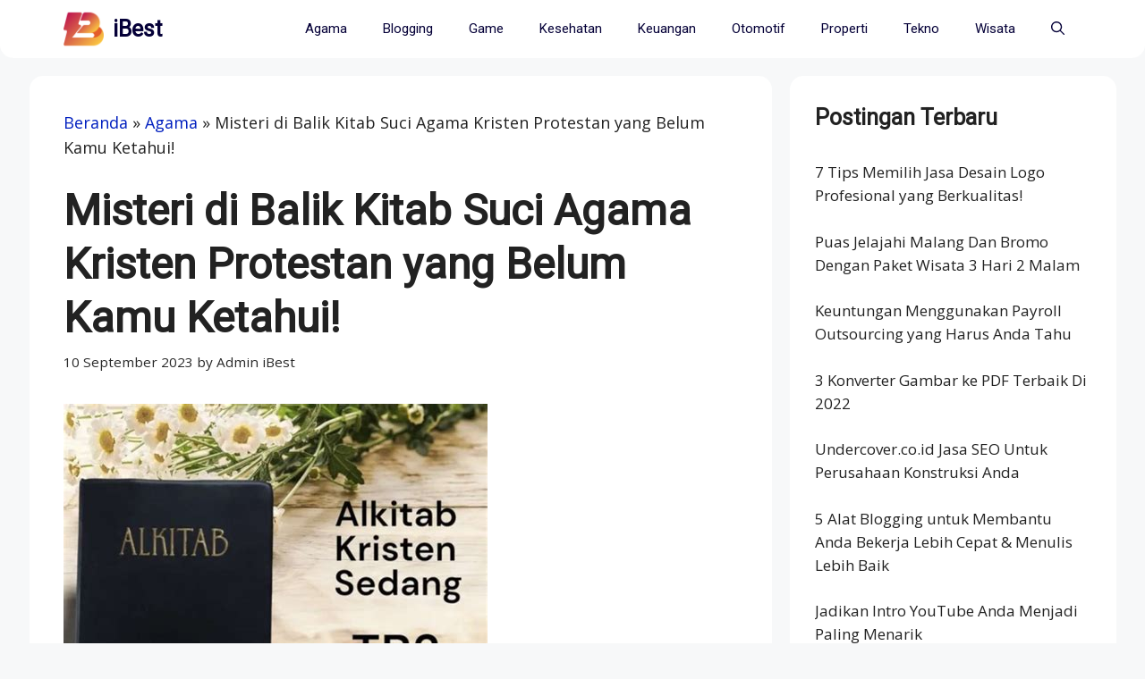

--- FILE ---
content_type: text/html; charset=UTF-8
request_url: https://ibest.id/kitab-suci-agama-kristen-protestan/
body_size: 18194
content:
<!DOCTYPE html>
<html lang="en-US" prefix="og: https://ogp.me/ns#">
<head>
	<meta charset="UTF-8"><link rel="preconnect" href="https://fonts.gstatic.com/" crossorigin />
		<style>img:is([sizes="auto" i], [sizes^="auto," i]) { contain-intrinsic-size: 3000px 1500px }</style>
	<meta name="viewport" content="width=device-width, initial-scale=1">
<!-- Search Engine Optimization by Rank Math PRO - https://rankmath.com/ -->
<title>Misteri di Balik Kitab Suci Agama Kristen Protestan yang Belum Kamu Ketahui! - iBest</title>
<meta name="description" content="Halo pembaca! Sudah banyak orang yang membaca Kitab Suci Agama Kristen Protestan, tapi tahukah kamu bahwa masih banyak misteri di baliknya yang belum"/>
<meta name="robots" content="follow, index, max-snippet:-1, max-video-preview:-1, max-image-preview:large"/>
<link rel="canonical" href="https://ibest.id/kitab-suci-agama-kristen-protestan/" />
<meta property="og:locale" content="en_US" />
<meta property="og:type" content="article" />
<meta property="og:title" content="Misteri di Balik Kitab Suci Agama Kristen Protestan yang Belum Kamu Ketahui! - iBest" />
<meta property="og:description" content="Halo pembaca! Sudah banyak orang yang membaca Kitab Suci Agama Kristen Protestan, tapi tahukah kamu bahwa masih banyak misteri di baliknya yang belum" />
<meta property="og:url" content="https://ibest.id/kitab-suci-agama-kristen-protestan/" />
<meta property="og:site_name" content="iBest" />
<meta property="article:publisher" content="https://www.facebook.com/reynaldiaryaa" />
<meta property="article:author" content="https://www.facebook.com/reynaldiaryaa" />
<meta property="article:section" content="Agama" />
<meta property="article:published_time" content="2023-09-10T17:20:47+07:00" />
<meta name="twitter:card" content="summary_large_image" />
<meta name="twitter:title" content="Misteri di Balik Kitab Suci Agama Kristen Protestan yang Belum Kamu Ketahui! - iBest" />
<meta name="twitter:description" content="Halo pembaca! Sudah banyak orang yang membaca Kitab Suci Agama Kristen Protestan, tapi tahukah kamu bahwa masih banyak misteri di baliknya yang belum" />
<meta name="twitter:site" content="@reynaldiaryaa" />
<meta name="twitter:creator" content="@reynaldiaryaa" />
<meta name="twitter:label1" content="Written by" />
<meta name="twitter:data1" content="Admin iBest" />
<meta name="twitter:label2" content="Time to read" />
<meta name="twitter:data2" content="4 minutes" />
<script type="application/ld+json" class="rank-math-schema-pro">{"@context":"https://schema.org","@graph":[{"@type":"Organization","@id":"https://ibest.id/#organization","name":"iBest","sameAs":["https://www.facebook.com/reynaldiaryaa","https://twitter.com/reynaldiaryaa"],"logo":{"@type":"ImageObject","@id":"https://ibest.id/#logo","url":"https://ibest.id/wp-content/uploads/2021/07/iBest.png","contentUrl":"https://ibest.id/wp-content/uploads/2021/07/iBest.png","caption":"iBest","inLanguage":"en-US","width":"192","height":"192"}},{"@type":"WebSite","@id":"https://ibest.id/#website","url":"https://ibest.id","name":"iBest","publisher":{"@id":"https://ibest.id/#organization"},"inLanguage":"en-US"},{"@type":"ImageObject","@id":"https://tse1.mm.bing.net/th?q=Misteri+di+Balik+Kitab+Suci+Agama+Kristen+Protestan+yang+Belum+Kamu+Ketahui!&amp;alt=Misteri+di+Balik+Kitab+Suci+Agama+Kristen+Protestan+yang+Belum+Kamu+Ketahui!","url":"https://tse1.mm.bing.net/th?q=Misteri+di+Balik+Kitab+Suci+Agama+Kristen+Protestan+yang+Belum+Kamu+Ketahui!&amp;alt=Misteri+di+Balik+Kitab+Suci+Agama+Kristen+Protestan+yang+Belum+Kamu+Ketahui!","width":"200","height":"200","inLanguage":"en-US"},{"@type":"BreadcrumbList","@id":"https://ibest.id/kitab-suci-agama-kristen-protestan/#breadcrumb","itemListElement":[{"@type":"ListItem","position":"1","item":{"@id":"https://ibest.id","name":"Beranda"}},{"@type":"ListItem","position":"2","item":{"@id":"https://ibest.id/agama/","name":"Agama"}},{"@type":"ListItem","position":"3","item":{"@id":"https://ibest.id/kitab-suci-agama-kristen-protestan/","name":"Misteri di Balik Kitab Suci Agama Kristen Protestan yang Belum Kamu Ketahui!"}}]},{"@type":"WebPage","@id":"https://ibest.id/kitab-suci-agama-kristen-protestan/#webpage","url":"https://ibest.id/kitab-suci-agama-kristen-protestan/","name":"Misteri di Balik Kitab Suci Agama Kristen Protestan yang Belum Kamu Ketahui! - iBest","datePublished":"2023-09-10T17:20:47+07:00","dateModified":"2023-09-10T17:20:47+07:00","isPartOf":{"@id":"https://ibest.id/#website"},"primaryImageOfPage":{"@id":"https://tse1.mm.bing.net/th?q=Misteri+di+Balik+Kitab+Suci+Agama+Kristen+Protestan+yang+Belum+Kamu+Ketahui!&amp;alt=Misteri+di+Balik+Kitab+Suci+Agama+Kristen+Protestan+yang+Belum+Kamu+Ketahui!"},"inLanguage":"en-US","breadcrumb":{"@id":"https://ibest.id/kitab-suci-agama-kristen-protestan/#breadcrumb"}},{"@type":"Person","@id":"https://ibest.id/penulis/ibest/","name":"Admin iBest","url":"https://ibest.id/penulis/ibest/","image":{"@type":"ImageObject","@id":"https://ibest.id/wp-content/litespeed/avatar/faf164cfcf3a0345098f85bb9dc2265c.jpg?ver=1766991990","url":"https://ibest.id/wp-content/litespeed/avatar/faf164cfcf3a0345098f85bb9dc2265c.jpg?ver=1766991990","caption":"Admin iBest","inLanguage":"en-US"},"sameAs":["https://ibest.id"],"worksFor":{"@id":"https://ibest.id/#organization"}},{"@type":"Article","headline":"Misteri di Balik Kitab Suci Agama Kristen Protestan yang Belum Kamu Ketahui! - iBest - iBest","datePublished":"2023-09-10T17:20:47+07:00","dateModified":"2023-09-10T17:20:47+07:00","articleSection":"Agama","author":{"@id":"https://ibest.id/penulis/ibest/","name":"Admin iBest"},"publisher":{"@id":"https://ibest.id/#organization"},"description":"Halo pembaca! Sudah banyak orang yang membaca Kitab Suci Agama Kristen Protestan, tapi tahukah kamu bahwa masih banyak misteri di baliknya yang belum","name":"Misteri di Balik Kitab Suci Agama Kristen Protestan yang Belum Kamu Ketahui! - iBest - iBest","@id":"https://ibest.id/kitab-suci-agama-kristen-protestan/#richSnippet","isPartOf":{"@id":"https://ibest.id/kitab-suci-agama-kristen-protestan/#webpage"},"image":{"@id":"https://tse1.mm.bing.net/th?q=Misteri+di+Balik+Kitab+Suci+Agama+Kristen+Protestan+yang+Belum+Kamu+Ketahui!&amp;alt=Misteri+di+Balik+Kitab+Suci+Agama+Kristen+Protestan+yang+Belum+Kamu+Ketahui!"},"inLanguage":"en-US","mainEntityOfPage":{"@id":"https://ibest.id/kitab-suci-agama-kristen-protestan/#webpage"}}]}</script>
<!-- /Rank Math WordPress SEO plugin -->

<link rel='dns-prefetch' href='//connect.facebook.net' />
<link rel='dns-prefetch' href='//apis.google.com' />
<link rel='dns-prefetch' href='//google.com' />
<link rel='dns-prefetch' href='//google-analytics.com' />
<link rel='dns-prefetch' href='//fonts.gstatic.com' />
<link rel='dns-prefetch' href='//pagead2.googlesyndication.com' />
<link rel='dns-prefetch' href='//partner.googleadservices.com' />
<link rel='dns-prefetch' href='//adservice.google.co.id' />
<link rel='dns-prefetch' href='//adservice.google.com' />
<link rel='dns-prefetch' href='//googleads.g.doubleclick.net' />
<link rel='dns-prefetch' href='//www.googletagservices.com' />
<link rel='dns-prefetch' href='//www.google-analytics.com' />
<link rel='dns-prefetch' href='//ssl.google-analytics.com' />
<link rel='dns-prefetch' href='//youtube.com' />
<link rel='dns-prefetch' href='//www.youtube.com' />
<link rel='dns-prefetch' href='//api.pinterest.com' />
<link rel='dns-prefetch' href='//cdnjs.cloudflare.com' />
<link rel='dns-prefetch' href='//pixel.wp.com' />
<link rel='dns-prefetch' href='//platform.twitter.com' />
<link rel='dns-prefetch' href='//syndication.twitter.com' />
<link rel='dns-prefetch' href='//platform.instagram.com' />
<link rel='dns-prefetch' href='//platform.linkedin.com' />
<link rel='dns-prefetch' href='//s.gravatar.com' />
<link rel='dns-prefetch' href='//stats.wp.com' />
<link rel='dns-prefetch' href='//i0.wp.com' />
<link href='https://fonts.gstatic.com' crossorigin rel='preconnect' />
<link href='https://fonts.googleapis.com' crossorigin rel='preconnect' />
<link rel="alternate" type="application/rss+xml" title="iBest &raquo; Feed" href="https://ibest.id/feed/" />
<link rel="alternate" type="application/rss+xml" title="iBest &raquo; Comments Feed" href="https://ibest.id/comments/feed/" />
<script src="[data-uri]" defer></script><script data-optimized="1" src="https://ibest.id/wp-content/plugins/litespeed-cache/assets/js/webfontloader.min.js" defer></script>

<style id='rank-math-toc-block-style-inline-css'>
.wp-block-rank-math-toc-block nav ol{counter-reset:item}.wp-block-rank-math-toc-block nav ol li{display:block}.wp-block-rank-math-toc-block nav ol li:before{content:counters(item, ".") ". ";counter-increment:item}

</style>
<style id='rank-math-rich-snippet-style-inline-css'>
/*!
* Plugin:  Rank Math
* URL: https://rankmath.com/wordpress/plugin/seo-suite/
* Name:  rank-math-review-snippet.css
*/@-webkit-keyframes spin{0%{-webkit-transform:rotate(0deg)}100%{-webkit-transform:rotate(-360deg)}}@keyframes spin{0%{-webkit-transform:rotate(0deg)}100%{-webkit-transform:rotate(-360deg)}}@keyframes bounce{from{-webkit-transform:translateY(0px);transform:translateY(0px)}to{-webkit-transform:translateY(-5px);transform:translateY(-5px)}}@-webkit-keyframes bounce{from{-webkit-transform:translateY(0px);transform:translateY(0px)}to{-webkit-transform:translateY(-5px);transform:translateY(-5px)}}@-webkit-keyframes loading{0%{background-size:20% 50% ,20% 50% ,20% 50%}20%{background-size:20% 20% ,20% 50% ,20% 50%}40%{background-size:20% 100%,20% 20% ,20% 50%}60%{background-size:20% 50% ,20% 100%,20% 20%}80%{background-size:20% 50% ,20% 50% ,20% 100%}100%{background-size:20% 50% ,20% 50% ,20% 50%}}@keyframes loading{0%{background-size:20% 50% ,20% 50% ,20% 50%}20%{background-size:20% 20% ,20% 50% ,20% 50%}40%{background-size:20% 100%,20% 20% ,20% 50%}60%{background-size:20% 50% ,20% 100%,20% 20%}80%{background-size:20% 50% ,20% 50% ,20% 100%}100%{background-size:20% 50% ,20% 50% ,20% 50%}}:root{--rankmath-wp-adminbar-height: 0}#rank-math-rich-snippet-wrapper{overflow:hidden}#rank-math-rich-snippet-wrapper h5.rank-math-title{display:block;font-size:18px;line-height:1.4}#rank-math-rich-snippet-wrapper .rank-math-review-image{float:right;max-width:40%;margin-left:15px}#rank-math-rich-snippet-wrapper .rank-math-review-data{margin-bottom:15px}#rank-math-rich-snippet-wrapper .rank-math-total-wrapper{width:100%;padding:0 0 20px 0;float:left;clear:both;position:relative;-webkit-box-sizing:border-box;box-sizing:border-box}#rank-math-rich-snippet-wrapper .rank-math-total-wrapper .rank-math-total{border:0;display:block;margin:0;width:auto;float:left;text-align:left;padding:0;font-size:24px;line-height:1;font-weight:700;-webkit-box-sizing:border-box;box-sizing:border-box;overflow:hidden}#rank-math-rich-snippet-wrapper .rank-math-total-wrapper .rank-math-review-star{float:left;margin-left:15px;margin-top:5px;position:relative;z-index:99;line-height:1}#rank-math-rich-snippet-wrapper .rank-math-total-wrapper .rank-math-review-star .rank-math-review-result-wrapper{display:inline-block;white-space:nowrap;position:relative;color:#e7e7e7}#rank-math-rich-snippet-wrapper .rank-math-total-wrapper .rank-math-review-star .rank-math-review-result-wrapper .rank-math-review-result{position:absolute;top:0;left:0;overflow:hidden;white-space:nowrap;color:#ffbe01}#rank-math-rich-snippet-wrapper .rank-math-total-wrapper .rank-math-review-star .rank-math-review-result-wrapper i{font-size:18px;-webkit-text-stroke-width:1px;font-style:normal;padding:0 2px;line-height:inherit}#rank-math-rich-snippet-wrapper .rank-math-total-wrapper .rank-math-review-star .rank-math-review-result-wrapper i:before{content:"\2605"}body.rtl #rank-math-rich-snippet-wrapper .rank-math-review-image{float:left;margin-left:0;margin-right:15px}body.rtl #rank-math-rich-snippet-wrapper .rank-math-total-wrapper .rank-math-total{float:right}body.rtl #rank-math-rich-snippet-wrapper .rank-math-total-wrapper .rank-math-review-star{float:right;margin-left:0;margin-right:15px}body.rtl #rank-math-rich-snippet-wrapper .rank-math-total-wrapper .rank-math-review-star .rank-math-review-result{left:auto;right:0}@media screen and (max-width: 480px){#rank-math-rich-snippet-wrapper .rank-math-review-image{display:block;max-width:100%;width:100%;text-align:center;margin-right:0}#rank-math-rich-snippet-wrapper .rank-math-review-data{clear:both}}.clear{clear:both}

</style>
<style id='classic-theme-styles-inline-css'>
/*! This file is auto-generated */
.wp-block-button__link{color:#fff;background-color:#32373c;border-radius:9999px;box-shadow:none;text-decoration:none;padding:calc(.667em + 2px) calc(1.333em + 2px);font-size:1.125em}.wp-block-file__button{background:#32373c;color:#fff;text-decoration:none}
</style>
<style id='global-styles-inline-css'>
:root{--wp--preset--aspect-ratio--square: 1;--wp--preset--aspect-ratio--4-3: 4/3;--wp--preset--aspect-ratio--3-4: 3/4;--wp--preset--aspect-ratio--3-2: 3/2;--wp--preset--aspect-ratio--2-3: 2/3;--wp--preset--aspect-ratio--16-9: 16/9;--wp--preset--aspect-ratio--9-16: 9/16;--wp--preset--color--black: #000000;--wp--preset--color--cyan-bluish-gray: #abb8c3;--wp--preset--color--white: #ffffff;--wp--preset--color--pale-pink: #f78da7;--wp--preset--color--vivid-red: #cf2e2e;--wp--preset--color--luminous-vivid-orange: #ff6900;--wp--preset--color--luminous-vivid-amber: #fcb900;--wp--preset--color--light-green-cyan: #7bdcb5;--wp--preset--color--vivid-green-cyan: #00d084;--wp--preset--color--pale-cyan-blue: #8ed1fc;--wp--preset--color--vivid-cyan-blue: #0693e3;--wp--preset--color--vivid-purple: #9b51e0;--wp--preset--color--contrast: var(--contrast);--wp--preset--color--contrast-2: var(--contrast-2);--wp--preset--color--contrast-3: var(--contrast-3);--wp--preset--color--base: var(--base);--wp--preset--color--base-2: var(--base-2);--wp--preset--color--base-3: var(--base-3);--wp--preset--color--accent: var(--accent);--wp--preset--gradient--vivid-cyan-blue-to-vivid-purple: linear-gradient(135deg,rgba(6,147,227,1) 0%,rgb(155,81,224) 100%);--wp--preset--gradient--light-green-cyan-to-vivid-green-cyan: linear-gradient(135deg,rgb(122,220,180) 0%,rgb(0,208,130) 100%);--wp--preset--gradient--luminous-vivid-amber-to-luminous-vivid-orange: linear-gradient(135deg,rgba(252,185,0,1) 0%,rgba(255,105,0,1) 100%);--wp--preset--gradient--luminous-vivid-orange-to-vivid-red: linear-gradient(135deg,rgba(255,105,0,1) 0%,rgb(207,46,46) 100%);--wp--preset--gradient--very-light-gray-to-cyan-bluish-gray: linear-gradient(135deg,rgb(238,238,238) 0%,rgb(169,184,195) 100%);--wp--preset--gradient--cool-to-warm-spectrum: linear-gradient(135deg,rgb(74,234,220) 0%,rgb(151,120,209) 20%,rgb(207,42,186) 40%,rgb(238,44,130) 60%,rgb(251,105,98) 80%,rgb(254,248,76) 100%);--wp--preset--gradient--blush-light-purple: linear-gradient(135deg,rgb(255,206,236) 0%,rgb(152,150,240) 100%);--wp--preset--gradient--blush-bordeaux: linear-gradient(135deg,rgb(254,205,165) 0%,rgb(254,45,45) 50%,rgb(107,0,62) 100%);--wp--preset--gradient--luminous-dusk: linear-gradient(135deg,rgb(255,203,112) 0%,rgb(199,81,192) 50%,rgb(65,88,208) 100%);--wp--preset--gradient--pale-ocean: linear-gradient(135deg,rgb(255,245,203) 0%,rgb(182,227,212) 50%,rgb(51,167,181) 100%);--wp--preset--gradient--electric-grass: linear-gradient(135deg,rgb(202,248,128) 0%,rgb(113,206,126) 100%);--wp--preset--gradient--midnight: linear-gradient(135deg,rgb(2,3,129) 0%,rgb(40,116,252) 100%);--wp--preset--font-size--small: 13px;--wp--preset--font-size--medium: 20px;--wp--preset--font-size--large: 36px;--wp--preset--font-size--x-large: 42px;--wp--preset--spacing--20: 0.44rem;--wp--preset--spacing--30: 0.67rem;--wp--preset--spacing--40: 1rem;--wp--preset--spacing--50: 1.5rem;--wp--preset--spacing--60: 2.25rem;--wp--preset--spacing--70: 3.38rem;--wp--preset--spacing--80: 5.06rem;--wp--preset--shadow--natural: 6px 6px 9px rgba(0, 0, 0, 0.2);--wp--preset--shadow--deep: 12px 12px 50px rgba(0, 0, 0, 0.4);--wp--preset--shadow--sharp: 6px 6px 0px rgba(0, 0, 0, 0.2);--wp--preset--shadow--outlined: 6px 6px 0px -3px rgba(255, 255, 255, 1), 6px 6px rgba(0, 0, 0, 1);--wp--preset--shadow--crisp: 6px 6px 0px rgba(0, 0, 0, 1);}:where(.is-layout-flex){gap: 0.5em;}:where(.is-layout-grid){gap: 0.5em;}body .is-layout-flex{display: flex;}.is-layout-flex{flex-wrap: wrap;align-items: center;}.is-layout-flex > :is(*, div){margin: 0;}body .is-layout-grid{display: grid;}.is-layout-grid > :is(*, div){margin: 0;}:where(.wp-block-columns.is-layout-flex){gap: 2em;}:where(.wp-block-columns.is-layout-grid){gap: 2em;}:where(.wp-block-post-template.is-layout-flex){gap: 1.25em;}:where(.wp-block-post-template.is-layout-grid){gap: 1.25em;}.has-black-color{color: var(--wp--preset--color--black) !important;}.has-cyan-bluish-gray-color{color: var(--wp--preset--color--cyan-bluish-gray) !important;}.has-white-color{color: var(--wp--preset--color--white) !important;}.has-pale-pink-color{color: var(--wp--preset--color--pale-pink) !important;}.has-vivid-red-color{color: var(--wp--preset--color--vivid-red) !important;}.has-luminous-vivid-orange-color{color: var(--wp--preset--color--luminous-vivid-orange) !important;}.has-luminous-vivid-amber-color{color: var(--wp--preset--color--luminous-vivid-amber) !important;}.has-light-green-cyan-color{color: var(--wp--preset--color--light-green-cyan) !important;}.has-vivid-green-cyan-color{color: var(--wp--preset--color--vivid-green-cyan) !important;}.has-pale-cyan-blue-color{color: var(--wp--preset--color--pale-cyan-blue) !important;}.has-vivid-cyan-blue-color{color: var(--wp--preset--color--vivid-cyan-blue) !important;}.has-vivid-purple-color{color: var(--wp--preset--color--vivid-purple) !important;}.has-black-background-color{background-color: var(--wp--preset--color--black) !important;}.has-cyan-bluish-gray-background-color{background-color: var(--wp--preset--color--cyan-bluish-gray) !important;}.has-white-background-color{background-color: var(--wp--preset--color--white) !important;}.has-pale-pink-background-color{background-color: var(--wp--preset--color--pale-pink) !important;}.has-vivid-red-background-color{background-color: var(--wp--preset--color--vivid-red) !important;}.has-luminous-vivid-orange-background-color{background-color: var(--wp--preset--color--luminous-vivid-orange) !important;}.has-luminous-vivid-amber-background-color{background-color: var(--wp--preset--color--luminous-vivid-amber) !important;}.has-light-green-cyan-background-color{background-color: var(--wp--preset--color--light-green-cyan) !important;}.has-vivid-green-cyan-background-color{background-color: var(--wp--preset--color--vivid-green-cyan) !important;}.has-pale-cyan-blue-background-color{background-color: var(--wp--preset--color--pale-cyan-blue) !important;}.has-vivid-cyan-blue-background-color{background-color: var(--wp--preset--color--vivid-cyan-blue) !important;}.has-vivid-purple-background-color{background-color: var(--wp--preset--color--vivid-purple) !important;}.has-black-border-color{border-color: var(--wp--preset--color--black) !important;}.has-cyan-bluish-gray-border-color{border-color: var(--wp--preset--color--cyan-bluish-gray) !important;}.has-white-border-color{border-color: var(--wp--preset--color--white) !important;}.has-pale-pink-border-color{border-color: var(--wp--preset--color--pale-pink) !important;}.has-vivid-red-border-color{border-color: var(--wp--preset--color--vivid-red) !important;}.has-luminous-vivid-orange-border-color{border-color: var(--wp--preset--color--luminous-vivid-orange) !important;}.has-luminous-vivid-amber-border-color{border-color: var(--wp--preset--color--luminous-vivid-amber) !important;}.has-light-green-cyan-border-color{border-color: var(--wp--preset--color--light-green-cyan) !important;}.has-vivid-green-cyan-border-color{border-color: var(--wp--preset--color--vivid-green-cyan) !important;}.has-pale-cyan-blue-border-color{border-color: var(--wp--preset--color--pale-cyan-blue) !important;}.has-vivid-cyan-blue-border-color{border-color: var(--wp--preset--color--vivid-cyan-blue) !important;}.has-vivid-purple-border-color{border-color: var(--wp--preset--color--vivid-purple) !important;}.has-vivid-cyan-blue-to-vivid-purple-gradient-background{background: var(--wp--preset--gradient--vivid-cyan-blue-to-vivid-purple) !important;}.has-light-green-cyan-to-vivid-green-cyan-gradient-background{background: var(--wp--preset--gradient--light-green-cyan-to-vivid-green-cyan) !important;}.has-luminous-vivid-amber-to-luminous-vivid-orange-gradient-background{background: var(--wp--preset--gradient--luminous-vivid-amber-to-luminous-vivid-orange) !important;}.has-luminous-vivid-orange-to-vivid-red-gradient-background{background: var(--wp--preset--gradient--luminous-vivid-orange-to-vivid-red) !important;}.has-very-light-gray-to-cyan-bluish-gray-gradient-background{background: var(--wp--preset--gradient--very-light-gray-to-cyan-bluish-gray) !important;}.has-cool-to-warm-spectrum-gradient-background{background: var(--wp--preset--gradient--cool-to-warm-spectrum) !important;}.has-blush-light-purple-gradient-background{background: var(--wp--preset--gradient--blush-light-purple) !important;}.has-blush-bordeaux-gradient-background{background: var(--wp--preset--gradient--blush-bordeaux) !important;}.has-luminous-dusk-gradient-background{background: var(--wp--preset--gradient--luminous-dusk) !important;}.has-pale-ocean-gradient-background{background: var(--wp--preset--gradient--pale-ocean) !important;}.has-electric-grass-gradient-background{background: var(--wp--preset--gradient--electric-grass) !important;}.has-midnight-gradient-background{background: var(--wp--preset--gradient--midnight) !important;}.has-small-font-size{font-size: var(--wp--preset--font-size--small) !important;}.has-medium-font-size{font-size: var(--wp--preset--font-size--medium) !important;}.has-large-font-size{font-size: var(--wp--preset--font-size--large) !important;}.has-x-large-font-size{font-size: var(--wp--preset--font-size--x-large) !important;}
:where(.wp-block-post-template.is-layout-flex){gap: 1.25em;}:where(.wp-block-post-template.is-layout-grid){gap: 1.25em;}
:where(.wp-block-columns.is-layout-flex){gap: 2em;}:where(.wp-block-columns.is-layout-grid){gap: 2em;}
:root :where(.wp-block-pullquote){font-size: 1.5em;line-height: 1.6;}
</style>
<link rel='stylesheet' id='generate-widget-areas-css' href='https://ibest.id/wp-content/themes/generatepress/assets/css/components/widget-areas.min.css' media='all' />
<link rel='stylesheet' id='generate-style-css' href='https://ibest.id/wp-content/themes/generatepress/assets/css/main.min.css' media='all' />
<style id='generate-style-inline-css'>
.is-right-sidebar{width:30%;}.is-left-sidebar{width:25%;}.site-content .content-area{width:70%;}@media (max-width: 768px){.main-navigation .menu-toggle,.sidebar-nav-mobile:not(#sticky-placeholder){display:block;}.main-navigation ul,.gen-sidebar-nav,.main-navigation:not(.slideout-navigation):not(.toggled) .main-nav > ul,.has-inline-mobile-toggle #site-navigation .inside-navigation > *:not(.navigation-search):not(.main-nav){display:none;}.nav-align-right .inside-navigation,.nav-align-center .inside-navigation{justify-content:space-between;}}
.dynamic-author-image-rounded{border-radius:100%;}.dynamic-featured-image, .dynamic-author-image{vertical-align:middle;}.one-container.blog .dynamic-content-template:not(:last-child), .one-container.archive .dynamic-content-template:not(:last-child){padding-bottom:0px;}.dynamic-entry-excerpt > p:last-child{margin-bottom:0px;}
</style>
<link rel='stylesheet' id='recent-posts-widget-with-thumbnails-public-style-css' href='https://ibest.id/wp-content/plugins/recent-posts-widget-with-thumbnails/public.css' media='all' />
<link rel='stylesheet' id='generatepress-dynamic-css' href='https://ibest.id/wp-content/uploads/generatepress/style.min.css' media='all' />
<link rel='stylesheet' id='generate-child-css' href='https://ibest.id/wp-content/themes/generatepress_child/style.css' media='all' />
<link rel='stylesheet' id='generate-navigation-branding-css' href='https://ibest.id/wp-content/plugins/gp-premium/menu-plus/functions/css/navigation-branding-flex.min.css' media='all' />
<style id='generate-navigation-branding-inline-css'>
@media (max-width: 768px){.site-header, #site-navigation, #sticky-navigation{display:none !important;opacity:0.0;}#mobile-header{display:block !important;width:100% !important;}#mobile-header .main-nav > ul{display:none;}#mobile-header.toggled .main-nav > ul, #mobile-header .menu-toggle, #mobile-header .mobile-bar-items{display:block;}#mobile-header .main-nav{-ms-flex:0 0 100%;flex:0 0 100%;-webkit-box-ordinal-group:5;-ms-flex-order:4;order:4;}}.main-navigation.has-branding .inside-navigation.grid-container, .main-navigation.has-branding.grid-container .inside-navigation:not(.grid-container){padding:0px 38px 0px 38px;}.main-navigation.has-branding:not(.grid-container) .inside-navigation:not(.grid-container) .navigation-branding{margin-left:10px;}.main-navigation .sticky-navigation-logo, .main-navigation.navigation-stick .site-logo:not(.mobile-header-logo){display:none;}.main-navigation.navigation-stick .sticky-navigation-logo{display:block;}.navigation-branding img, .site-logo.mobile-header-logo img{height:65px;width:auto;}.navigation-branding .main-title{line-height:65px;}@media (max-width: 768px){.main-navigation.has-branding.nav-align-center .menu-bar-items, .main-navigation.has-sticky-branding.navigation-stick.nav-align-center .menu-bar-items{margin-left:auto;}.navigation-branding{margin-right:auto;margin-left:10px;}.navigation-branding .main-title, .mobile-header-navigation .site-logo{margin-left:10px;}.main-navigation.has-branding .inside-navigation.grid-container{padding:0px;}}
</style>
<link rel="https://api.w.org/" href="https://ibest.id/wp-json/" /><link rel="alternate" title="JSON" type="application/json" href="https://ibest.id/wp-json/wp/v2/posts/30286" /><link rel="EditURI" type="application/rsd+xml" title="RSD" href="https://ibest.id/xmlrpc.php?rsd" />
<meta name="generator" content="WordPress 6.7.4" />
<link rel='shortlink' href='https://ibest.id/?p=30286' />
<link rel="alternate" title="oEmbed (JSON)" type="application/json+oembed" href="https://ibest.id/wp-json/oembed/1.0/embed?url=https%3A%2F%2Fibest.id%2Fkitab-suci-agama-kristen-protestan%2F" />
<link rel="alternate" title="oEmbed (XML)" type="text/xml+oembed" href="https://ibest.id/wp-json/oembed/1.0/embed?url=https%3A%2F%2Fibest.id%2Fkitab-suci-agama-kristen-protestan%2F&#038;format=xml" />
<script src="https://www.googletagmanager.com/gtag/js?id=UA-154007716-5" defer data-deferred="1"></script>
<script src="[data-uri]" defer></script>
<meta name="google-site-verification" content="ps-vixgmrVKXDqTsLDGzNb86nMZtfdU4AmRvOcZEI-E" /><link rel="icon" href="https://ibest.id/wp-content/uploads/2021/07/iBest.png" sizes="32x32" />
<link rel="icon" href="https://ibest.id/wp-content/uploads/2021/07/iBest.png" sizes="192x192" />
<link rel="apple-touch-icon" href="https://ibest.id/wp-content/uploads/2021/07/iBest.png" />
<meta name="msapplication-TileImage" content="https://ibest.id/wp-content/uploads/2021/07/iBest.png" />
</head>

<body class="post-template-default single single-post postid-30286 single-format-standard wp-custom-logo wp-embed-responsive post-image-above-header post-image-aligned-center sticky-menu-slide mobile-header mobile-header-logo right-sidebar nav-below-header separate-containers nav-search-enabled header-aligned-left dropdown-hover" itemtype="https://schema.org/Blog" itemscope>
	<a class="screen-reader-text skip-link" href="#content" title="Skip to content">Skip to content</a>		<nav id="mobile-header" data-auto-hide-sticky itemtype="https://schema.org/SiteNavigationElement" itemscope class="main-navigation mobile-header-navigation has-branding has-menu-bar-items">
			<div class="inside-navigation grid-container grid-parent">
				<form method="get" class="search-form navigation-search" action="https://ibest.id/">
					<input type="search" class="search-field" value="" name="s" title="Search" />
				</form><div class="site-logo mobile-header-logo">
						<a href="https://ibest.id/" title="iBest" rel="home">
							<img src="https://ibest.id/wp-content/uploads/2021/07/iBest.png" alt="iBest" class="is-logo-image" width="192" height="192" />
						</a>
					</div>					<button class="menu-toggle" aria-controls="mobile-menu" aria-expanded="false">
						<span class="gp-icon icon-menu-bars"><svg viewBox="0 0 512 512" aria-hidden="true" xmlns="http://www.w3.org/2000/svg" width="1em" height="1em"><path d="M0 96c0-13.255 10.745-24 24-24h464c13.255 0 24 10.745 24 24s-10.745 24-24 24H24c-13.255 0-24-10.745-24-24zm0 160c0-13.255 10.745-24 24-24h464c13.255 0 24 10.745 24 24s-10.745 24-24 24H24c-13.255 0-24-10.745-24-24zm0 160c0-13.255 10.745-24 24-24h464c13.255 0 24 10.745 24 24s-10.745 24-24 24H24c-13.255 0-24-10.745-24-24z" /></svg><svg viewBox="0 0 512 512" aria-hidden="true" xmlns="http://www.w3.org/2000/svg" width="1em" height="1em"><path d="M71.029 71.029c9.373-9.372 24.569-9.372 33.942 0L256 222.059l151.029-151.03c9.373-9.372 24.569-9.372 33.942 0 9.372 9.373 9.372 24.569 0 33.942L289.941 256l151.03 151.029c9.372 9.373 9.372 24.569 0 33.942-9.373 9.372-24.569 9.372-33.942 0L256 289.941l-151.029 151.03c-9.373 9.372-24.569 9.372-33.942 0-9.372-9.373-9.372-24.569 0-33.942L222.059 256 71.029 104.971c-9.372-9.373-9.372-24.569 0-33.942z" /></svg></span><span class="screen-reader-text">Menu</span>					</button>
					<div id="mobile-menu" class="main-nav"><ul id="menu-navigation" class=" menu sf-menu"><li id="menu-item-10958" class="menu-item menu-item-type-taxonomy menu-item-object-category current-post-ancestor current-menu-parent current-post-parent menu-item-10958"><a href="https://ibest.id/agama/">Agama</a></li>
<li id="menu-item-7712" class="menu-item menu-item-type-taxonomy menu-item-object-category menu-item-7712"><a href="https://ibest.id/blogging/">Blogging</a></li>
<li id="menu-item-10264" class="menu-item menu-item-type-taxonomy menu-item-object-category menu-item-10264"><a href="https://ibest.id/game/">Game</a></li>
<li id="menu-item-7717" class="menu-item menu-item-type-taxonomy menu-item-object-category menu-item-7717"><a href="https://ibest.id/kesehatan/">Kesehatan</a></li>
<li id="menu-item-10265" class="menu-item menu-item-type-taxonomy menu-item-object-category menu-item-10265"><a href="https://ibest.id/keuangan/">Keuangan</a></li>
<li id="menu-item-8333" class="menu-item menu-item-type-taxonomy menu-item-object-category menu-item-8333"><a href="https://ibest.id/otomotif/">Otomotif</a></li>
<li id="menu-item-10266" class="menu-item menu-item-type-taxonomy menu-item-object-category menu-item-10266"><a href="https://ibest.id/properti/">Properti</a></li>
<li id="menu-item-10268" class="menu-item menu-item-type-taxonomy menu-item-object-category menu-item-10268"><a href="https://ibest.id/tekno/">Tekno</a></li>
<li id="menu-item-7716" class="menu-item menu-item-type-taxonomy menu-item-object-category menu-item-7716"><a href="https://ibest.id/wisata/">Wisata</a></li>
</ul></div><div class="menu-bar-items"><span class="menu-bar-item search-item"><a aria-label="Open Search Bar" href="#"><span class="gp-icon icon-search"><svg viewBox="0 0 512 512" aria-hidden="true" xmlns="http://www.w3.org/2000/svg" width="1em" height="1em"><path fill-rule="evenodd" clip-rule="evenodd" d="M208 48c-88.366 0-160 71.634-160 160s71.634 160 160 160 160-71.634 160-160S296.366 48 208 48zM0 208C0 93.125 93.125 0 208 0s208 93.125 208 208c0 48.741-16.765 93.566-44.843 129.024l133.826 134.018c9.366 9.379 9.355 24.575-.025 33.941-9.379 9.366-24.575 9.355-33.941-.025L337.238 370.987C301.747 399.167 256.839 416 208 416 93.125 416 0 322.875 0 208z" /></svg><svg viewBox="0 0 512 512" aria-hidden="true" xmlns="http://www.w3.org/2000/svg" width="1em" height="1em"><path d="M71.029 71.029c9.373-9.372 24.569-9.372 33.942 0L256 222.059l151.029-151.03c9.373-9.372 24.569-9.372 33.942 0 9.372 9.373 9.372 24.569 0 33.942L289.941 256l151.03 151.029c9.372 9.373 9.372 24.569 0 33.942-9.373 9.372-24.569 9.372-33.942 0L256 289.941l-151.029 151.03c-9.373 9.372-24.569 9.372-33.942 0-9.372-9.373-9.372-24.569 0-33.942L222.059 256 71.029 104.971c-9.372-9.373-9.372-24.569 0-33.942z" /></svg></span></a></span></div>			</div><!-- .inside-navigation -->
		</nav><!-- #site-navigation -->
				<nav class="has-branding has-sticky-branding main-navigation nav-align-right has-menu-bar-items sub-menu-right" id="site-navigation" aria-label="Primary"  itemtype="https://schema.org/SiteNavigationElement" itemscope>
			<div class="inside-navigation grid-container">
				<div class="navigation-branding"><div class="site-logo">
						<a href="https://ibest.id/" title="iBest" rel="home">
							<img  class="header-image is-logo-image" alt="iBest" src="https://ibest.id/wp-content/uploads/2021/07/iBest.png" title="iBest" srcset="https://ibest.id/wp-content/uploads/2021/07/iBest.png 1x, https://ibest.id/wp-content/uploads/2021/07/iBest.png 2x" width="192" height="192" />
						</a>
					</div><p class="main-title" itemprop="headline">
					<a href="https://ibest.id/" rel="home">
						iBest
					</a>
				</p></div><form method="get" class="search-form navigation-search" action="https://ibest.id/">
					<input type="search" class="search-field" value="" name="s" title="Search" />
				</form>				<button class="menu-toggle" aria-controls="primary-menu" aria-expanded="false">
					<span class="gp-icon icon-menu-bars"><svg viewBox="0 0 512 512" aria-hidden="true" xmlns="http://www.w3.org/2000/svg" width="1em" height="1em"><path d="M0 96c0-13.255 10.745-24 24-24h464c13.255 0 24 10.745 24 24s-10.745 24-24 24H24c-13.255 0-24-10.745-24-24zm0 160c0-13.255 10.745-24 24-24h464c13.255 0 24 10.745 24 24s-10.745 24-24 24H24c-13.255 0-24-10.745-24-24zm0 160c0-13.255 10.745-24 24-24h464c13.255 0 24 10.745 24 24s-10.745 24-24 24H24c-13.255 0-24-10.745-24-24z" /></svg><svg viewBox="0 0 512 512" aria-hidden="true" xmlns="http://www.w3.org/2000/svg" width="1em" height="1em"><path d="M71.029 71.029c9.373-9.372 24.569-9.372 33.942 0L256 222.059l151.029-151.03c9.373-9.372 24.569-9.372 33.942 0 9.372 9.373 9.372 24.569 0 33.942L289.941 256l151.03 151.029c9.372 9.373 9.372 24.569 0 33.942-9.373 9.372-24.569 9.372-33.942 0L256 289.941l-151.029 151.03c-9.373 9.372-24.569 9.372-33.942 0-9.372-9.373-9.372-24.569 0-33.942L222.059 256 71.029 104.971c-9.372-9.373-9.372-24.569 0-33.942z" /></svg></span><span class="screen-reader-text">Menu</span>				</button>
				<div id="primary-menu" class="main-nav"><ul id="menu-navigation-1" class=" menu sf-menu"><li class="menu-item menu-item-type-taxonomy menu-item-object-category current-post-ancestor current-menu-parent current-post-parent menu-item-10958"><a href="https://ibest.id/agama/">Agama</a></li>
<li class="menu-item menu-item-type-taxonomy menu-item-object-category menu-item-7712"><a href="https://ibest.id/blogging/">Blogging</a></li>
<li class="menu-item menu-item-type-taxonomy menu-item-object-category menu-item-10264"><a href="https://ibest.id/game/">Game</a></li>
<li class="menu-item menu-item-type-taxonomy menu-item-object-category menu-item-7717"><a href="https://ibest.id/kesehatan/">Kesehatan</a></li>
<li class="menu-item menu-item-type-taxonomy menu-item-object-category menu-item-10265"><a href="https://ibest.id/keuangan/">Keuangan</a></li>
<li class="menu-item menu-item-type-taxonomy menu-item-object-category menu-item-8333"><a href="https://ibest.id/otomotif/">Otomotif</a></li>
<li class="menu-item menu-item-type-taxonomy menu-item-object-category menu-item-10266"><a href="https://ibest.id/properti/">Properti</a></li>
<li class="menu-item menu-item-type-taxonomy menu-item-object-category menu-item-10268"><a href="https://ibest.id/tekno/">Tekno</a></li>
<li class="menu-item menu-item-type-taxonomy menu-item-object-category menu-item-7716"><a href="https://ibest.id/wisata/">Wisata</a></li>
</ul></div><div class="menu-bar-items"><span class="menu-bar-item search-item"><a aria-label="Open Search Bar" href="#"><span class="gp-icon icon-search"><svg viewBox="0 0 512 512" aria-hidden="true" xmlns="http://www.w3.org/2000/svg" width="1em" height="1em"><path fill-rule="evenodd" clip-rule="evenodd" d="M208 48c-88.366 0-160 71.634-160 160s71.634 160 160 160 160-71.634 160-160S296.366 48 208 48zM0 208C0 93.125 93.125 0 208 0s208 93.125 208 208c0 48.741-16.765 93.566-44.843 129.024l133.826 134.018c9.366 9.379 9.355 24.575-.025 33.941-9.379 9.366-24.575 9.355-33.941-.025L337.238 370.987C301.747 399.167 256.839 416 208 416 93.125 416 0 322.875 0 208z" /></svg><svg viewBox="0 0 512 512" aria-hidden="true" xmlns="http://www.w3.org/2000/svg" width="1em" height="1em"><path d="M71.029 71.029c9.373-9.372 24.569-9.372 33.942 0L256 222.059l151.029-151.03c9.373-9.372 24.569-9.372 33.942 0 9.372 9.373 9.372 24.569 0 33.942L289.941 256l151.03 151.029c9.372 9.373 9.372 24.569 0 33.942-9.373 9.372-24.569 9.372-33.942 0L256 289.941l-151.029 151.03c-9.373 9.372-24.569 9.372-33.942 0-9.372-9.373-9.372-24.569 0-33.942L222.059 256 71.029 104.971c-9.372-9.373-9.372-24.569 0-33.942z" /></svg></span></a></span></div>			</div>
		</nav>
		
	<div class="site grid-container container hfeed" id="page">
				<div class="site-content" id="content">
			
	<div class="content-area" id="primary">
		<main class="site-main" id="main">
			
<article id="post-30286" class="post-30286 post type-post status-publish format-standard hentry category-agama" itemtype="https://schema.org/CreativeWork" itemscope>
	<div class="inside-article">
					<header class="entry-header">
				<nav aria-label="breadcrumbs" class="rank-math-breadcrumb"><p><a href="https://ibest.id">Beranda</a><span class="separator"> &raquo; </span><a href="https://ibest.id/agama/">Agama</a><span class="separator"> &raquo; </span><span class="last">Misteri di Balik Kitab Suci Agama Kristen Protestan yang Belum Kamu Ketahui!</span></p></nav><h1 class="entry-title" itemprop="headline">Misteri di Balik Kitab Suci Agama Kristen Protestan yang Belum Kamu Ketahui!</h1>		<div class="entry-meta">
			<span class="posted-on"><time class="entry-date published" datetime="2023-09-10T17:20:47+07:00" itemprop="datePublished">10 September 2023</time></span> <span class="byline">by <span class="author vcard" itemprop="author" itemtype="https://schema.org/Person" itemscope><a class="url fn n" href="https://ibest.id/penulis/ibest/" title="View all posts by Admin iBest" rel="author" itemprop="url"><span class="author-name" itemprop="name">Admin iBest</span></a></span></span> 		</div>
					</header>
			
		<div class="entry-content" itemprop="text">
			<p><img data-lazyloaded="1" src="[data-uri]" width="474" height="423" decoding="async" data-src="https://tse1.mm.bing.net/th?q=Misteri+di+Balik+Kitab+Suci+Agama+Kristen+Protestan+yang+Belum+Kamu+Ketahui!&amp;alt=Misteri+di+Balik+Kitab+Suci+Agama+Kristen+Protestan+yang+Belum+Kamu+Ketahui!"><noscript><img width="474" height="423" decoding="async" src="https://tse1.mm.bing.net/th?q=Misteri+di+Balik+Kitab+Suci+Agama+Kristen+Protestan+yang+Belum+Kamu+Ketahui!&amp;alt=Misteri+di+Balik+Kitab+Suci+Agama+Kristen+Protestan+yang+Belum+Kamu+Ketahui!"></noscript></p>
<p>Halo pembaca! Sudah banyak orang yang membaca Kitab Suci Agama Kristen Protestan, tapi tahukah kamu bahwa masih banyak misteri di baliknya yang belum terungkap? Kitab Suci ini dianggap sebagai panduan moral bagi umat Kristen, sehingga sangat penting untuk dipelajari dengan baik. Namun, di balik risalah yang disampaikannya terdapat fakta-fakta menarik yang perlu kamu ketahui. Penasaran apa saja misteri di balik Kitab Suci Agama Kristen Protestan? Yuk, baca artikel berikut ini sampai tuntas!</p>
<p></p><!--noindex--><div class="lwptoc lwptoc-autoWidth lwptoc-light lwptoc-notInherit" data-smooth-scroll="1" data-smooth-scroll-offset="28"><div class="lwptoc_i">    <div class="lwptoc_header">
        <b class="lwptoc_title">Daftar Isi</b>                    <span class="lwptoc_toggle">
                <a href="#" class="lwptoc_toggle_label" data-label="tampilkan">sembunyikan</a>            </span>
            </div>
<div class="lwptoc_items lwptoc_items-visible" style="font-size:88%;">
    <div class="lwptoc_itemWrap"><div class="lwptoc_item">    <a href="#kitab_suci_agama_kristen_protestan" rel="nofollow">
                    <span class="lwptoc_item_number">1.</span>
                <span class="lwptoc_item_label">Kitab Suci Agama Kristen Protestan</span>
    </a>
    <div class="lwptoc_itemWrap"><div class="lwptoc_item">    <a href="#apa_itu_kitab_suci" rel="nofollow">
                    <span class="lwptoc_item_number">1.1.</span>
                <span class="lwptoc_item_label">Apa itu Kitab Suci?</span>
    </a>
    </div><div class="lwptoc_item">    <a href="#bagaimana_kitab_suci_kristen_protestan_dibagi" rel="nofollow">
                    <span class="lwptoc_item_number">1.2.</span>
                <span class="lwptoc_item_label">Bagaimana Kitab Suci Kristen Protestan Dibagi?</span>
    </a>
    </div><div class="lwptoc_item">    <a href="#mengapa_penting_membaca_kitab_suci" rel="nofollow">
                    <span class="lwptoc_item_number">1.3.</span>
                <span class="lwptoc_item_label">Mengapa Penting Membaca Kitab Suci?</span>
    </a>
    </div></div></div><div class="lwptoc_item">    <a href="#perbedaan_kitab_suci_kristen_protestan_dengan_agama_lain" rel="nofollow">
                    <span class="lwptoc_item_number">2.</span>
                <span class="lwptoc_item_label">Perbedaan Kitab Suci Kristen Protestan dengan Agama Lain</span>
    </a>
    <div class="lwptoc_itemWrap"><div class="lwptoc_item">    <a href="#perbedaan_dengan_kitab_suci_agama_katholik" rel="nofollow">
                    <span class="lwptoc_item_number">2.1.</span>
                <span class="lwptoc_item_label">Perbedaan dengan Kitab Suci Agama Katholik</span>
    </a>
    </div><div class="lwptoc_item">    <a href="#perbedaan_dengan_kitab_suci_agama_islam" rel="nofollow">
                    <span class="lwptoc_item_number">2.2.</span>
                <span class="lwptoc_item_label">Perbedaan dengan Kitab Suci Agama Islam</span>
    </a>
    </div><div class="lwptoc_item">    <a href="#apa_yang_membuat_kitab_suci_kristen_protestan_spesial" rel="nofollow">
                    <span class="lwptoc_item_number">2.3.</span>
                <span class="lwptoc_item_label">Apa yang Membuat Kitab Suci Kristen Protestan Spesial?</span>
    </a>
    </div></div></div></div></div>
</div></div><!--/noindex--><h2><span id="kitab_suci_agama_kristen_protestan">Kitab Suci Agama Kristen Protestan</span></h2>
<h3><span id="apa_itu_kitab_suci">Apa itu Kitab Suci?</span></h3>
<p>Kitab Suci merupakan kumpulan tulisan dan ajaran yang dianggap suci oleh umat Kristen Protestan. Kitab Suci ini diyakini sebagai firman Tuhan yang terinspirasi dan tidak salah dalam segala hal. Kitab Suci menjadi pedoman hidup dan kepercayaan bagi umat Kristen Protestan.</p>
<p>Beberapa contoh kitab suci Kristen Protestan meliputi Perjanjian Lama yang berisi 39 kitab, seperti Kitab Kejadian, Kitab Mazmur, dan Kitab Yesaya. Sedangkan Perjanjian Baru terdiri dari 27 kitab, seperti Injil Matius, Injil Markus, dan Surat Roma.</p>
<h3><span id="bagaimana_kitab_suci_kristen_protestan_dibagi">Bagaimana Kitab Suci Kristen Protestan Dibagi?</span></h3>
<p>Kitab Suci Kristen Protestan dibagi menjadi Perjanjian Lama dan Perjanjian Baru. Perjanjian Lama mengandung ajaran-ajaran dari Allah sebelum kelahiran Yesus Kristus, sementara Perjanjian Baru mengandung ajaran-ajaran tentang Yesus Kristus dan berbagai kejadian setelah kelahirannya.</p>
<p>Perjanjian Lama terdiri dari 39 kitab yang dibagi menjadi empat bagian, yaitu kitab-kitab Taurat, kitab-kitab sejarah, kitab-kitab puisi, dan kitab-kitab nabi. Kitab-kitab Taurat memuat sejarah penciptaan dunia, Mose dan bangsa Israel, sementara kitab-kitab sejarah mengisahkan kisah kejadian di Israel. Kitab-kitab puisi memuat tulisan-tulisan doa dan nasihat, sedangkan kitab-kitab nabi berisi nubuat-nubuat.</p>
<p>Sedangkan Perjanjian Baru terdiri dari 27 kitab yang dibagi menjadi empat bagian, yaitu empat Injil, sejarah gereja, surat-surat Paulus, dan kitab-kitab nabi. Empat Injil mengisahkan kelahiran, kematian, dan kebangkitan Yesus Kristus. Kitab sejarah gereja memuat riwayat hidup para rasul setelah kematian Yesus Kristus. Surat-surat Paulus memuat ajaran-ajaran tentang pengajaran Yesus Kristus. Terakhir, kitab-kitab nabi memuat nubuat-nubuat tentang masa depan kristen.</p>
<div style="clear:both; margin-top:0em; margin-bottom:1em;"><a href="https://ibest.id/pendidikan-agama-islam-dan-budi-pekerti/" target="_blank" rel="dofollow" class="u91400ffe5cf624d9a52c6716fdd70d00"><!-- INLINE RELATED POSTS 1/2 //--><style> .u91400ffe5cf624d9a52c6716fdd70d00 { padding:0px; margin: 0; padding-top:1em!important; padding-bottom:1em!important; width:100%; display: block; font-weight:bold; background-color:inherit; border:0!important; border-left:4px solid inherit!important; text-decoration:none; } .u91400ffe5cf624d9a52c6716fdd70d00:active, .u91400ffe5cf624d9a52c6716fdd70d00:hover { opacity: 1; transition: opacity 250ms; webkit-transition: opacity 250ms; text-decoration:none; } .u91400ffe5cf624d9a52c6716fdd70d00 { transition: background-color 250ms; webkit-transition: background-color 250ms; opacity: 1; transition: opacity 250ms; webkit-transition: opacity 250ms; } .u91400ffe5cf624d9a52c6716fdd70d00 .ctaText { font-weight:bold; color:#000000; text-decoration:none; font-size: 16px; } .u91400ffe5cf624d9a52c6716fdd70d00 .postTitle { color:inherit; text-decoration: underline!important; font-size: 16px; } .u91400ffe5cf624d9a52c6716fdd70d00:hover .postTitle { text-decoration: underline!important; } </style><div style="padding-left:1em; padding-right:1em;"><span class="ctaText">Baca Juga:</span>&nbsp; <span class="postTitle">5 Gaya Belajar Pendidikan Agama Islam dan Budi Pekerti yang Bikin Anak Anda Semakin Mudah Menerima Pelajaran</span></div></a></div><h3><span id="mengapa_penting_membaca_kitab_suci">Mengapa Penting Membaca Kitab Suci?</span></h3>
<p>Pentingnya membaca Kitab Suci Kristen Protestan karena mempelajari ajaran-ajaran yang terkandung di dalamnya dapat memperkaya kepercayaan, memperdalam pemahaman, dan memberikan jawaban atas berbagai pertanyaan hidup. Kitab Suci Kristen Protestan memberi tuntunan dan pedoman dalam hidup sehari-hari.</p>
<p>Ketika membaca Kitab Suci Kristen Protestan, umat Kristen Protestan diharapkan dapat memahami ajaran dan nilai-nilai yang terkandung di dalamnya. Manfaat yang dapat diambil dari membaca Kitab Suci Kristen Protestan adalah meningkatkan kebijaksanaan, mempererat hubungan dengan Tuhan, memperdalam pemahaman akan kehidupan, serta membantu dalam mengatasi berbagai masalah hidup.</p>
<h2><span id="perbedaan_kitab_suci_kristen_protestan_dengan_agama_lain">Perbedaan Kitab Suci Kristen Protestan dengan Agama Lain</span></h2>
<p>Kitab suci agama Kristen Protestan merupakan kitab suci yang utama untuk jemaat Kristen Protestan. Kitab suci ini terdiri dari Perjanjian Lama dan Perjanjian Baru, yang mana digunakan sebagai pedoman hidup bagi umat Kristiani. Namun, meskipun banyak agama yang menggunakan kitab suci sebagai panduan hidupnya, masih terdapat perbedaan di antara kitab suci agama Kristen Protestan dengan agama lainnya.</p>
<h3><span id="perbedaan_dengan_kitab_suci_agama_katholik">Perbedaan dengan Kitab Suci Agama Katholik</span></h3>
<p>Perbedaan pertama yaitu pada susunan kitab suci agama Kristen Protestan dan agama Katholik. Kitab suci agama Kristen Protestan hanya terdiri dari Perjanjian Lama dan Perjanjian Baru, sementara kitab suci agama Katholik juga termasuk kitab deuterokanonika. Hal ini disebabkan karena agama Katholik memiliki pandangan bahwa kitab deuterokanonika juga memiliki otoritas sebagai bagian dari kitab suci, sedangkan agama Kristen Protestan tidak menganggapnya demikian.</p>
<p>Perbedaan kedua yaitu pada ajaran-ajaran agama. Meskipun berasal dari agama yang sama, yaitu Kristen, namun terdapat perbedaan dalam ajaran-ajaran agama antara agama Kristen Protestan dan agama Katholik. Perbedaan paling terkenal antara kedua agama tersebut adalah pandangan tentang Maria. Agama Katholik memuliakan Maria dengan menganggapnya sebagai orang yang dapat memberikan doa kepada Tuhan, sedangkan agama Kristen Protestan hanya menganggap Maria sebagai orang biasa dan bukan sebagai orang suci.</p>
<h3><span id="perbedaan_dengan_kitab_suci_agama_islam">Perbedaan dengan Kitab Suci Agama Islam</span></h3>
<p>Kitab suci agama Islam, yaitu Al-Quran, juga memiliki perbedaan dengan kitab suci Kristen Protestan. Perbedaan pertama yaitu pada susunan kitab suci. Kitab suci agama Islam hanya terdiri dari satu kitab, yaitu Al-Quran, sedangkan kitab suci agama Kristen Protestan terdiri dari dua bagian, yaitu Perjanjian Lama dan Perjanjian Baru.</p>
<div style="clear:both; margin-top:0em; margin-bottom:1em;"><a href="https://ibest.id/hadist-tentang-cinta-beda-agama/" target="_blank" rel="dofollow" class="ua06aa92db7b0bfe07b2f0bf29204382c"><!-- INLINE RELATED POSTS 2/2 //--><style> .ua06aa92db7b0bfe07b2f0bf29204382c { padding:0px; margin: 0; padding-top:1em!important; padding-bottom:1em!important; width:100%; display: block; font-weight:bold; background-color:inherit; border:0!important; border-left:4px solid inherit!important; text-decoration:none; } .ua06aa92db7b0bfe07b2f0bf29204382c:active, .ua06aa92db7b0bfe07b2f0bf29204382c:hover { opacity: 1; transition: opacity 250ms; webkit-transition: opacity 250ms; text-decoration:none; } .ua06aa92db7b0bfe07b2f0bf29204382c { transition: background-color 250ms; webkit-transition: background-color 250ms; opacity: 1; transition: opacity 250ms; webkit-transition: opacity 250ms; } .ua06aa92db7b0bfe07b2f0bf29204382c .ctaText { font-weight:bold; color:#000000; text-decoration:none; font-size: 16px; } .ua06aa92db7b0bfe07b2f0bf29204382c .postTitle { color:inherit; text-decoration: underline!important; font-size: 16px; } .ua06aa92db7b0bfe07b2f0bf29204382c:hover .postTitle { text-decoration: underline!important; } </style><div style="padding-left:1em; padding-right:1em;"><span class="ctaText">Baca Juga:</span>&nbsp; <span class="postTitle">Dilarang Jatuh Cinta Beda Agama! Berikut Hadist-Hadistnya yang Menakutkan</span></div></a></div><p>Selain itu, perbedaan lainnya adalah pada ajaran-ajaran agama. Meskipun terdapat kesamaan dalam beberapa ajaran antara agama Kristen Protestan dan agama Islam, seperti kepercayaan kepada Allah, namun terdapat perbedaan dalam keseluruhan ajaran agama. Contohnya, agama Islam mengajarkan tentang lima rukun Islam, sementara agama Kristen Protestan tidak memiliki rukun yang serupa.</p>
<h3><span id="apa_yang_membuat_kitab_suci_kristen_protestan_spesial">Apa yang Membuat Kitab Suci Kristen Protestan Spesial?</span></h3>
<p>Kitab suci agama Kristen Protestan memiliki ciri khasnya sendiri yang membuat kitab suci ini spesial dalam panduan hidup umat Kristiani. Salah satu ciri khasnya yaitu penggunaan bahasa yang lebih sederhana dan mudah dipahami. Hal ini memudahkan jemaat Kristen Protestan untuk memahami pesan-pesan yang terkandung dalam kitab suci dan mengaplikasikannya dalam kehidupan sehari-hari.</p>
<p>Kitab suci Kristen Protestan juga memiliki fokus pada pengakuan iman dan keselamatan pribadi. Dalam kitab suci ini, jemaat Kristen Protestan diajarkan untuk mengenal Tuhan dengan baik dan mengalami kebersamaan dengan-Nya. Selain itu, kitab suci Kristen Protestan juga menekankan pentingnya kepercayaan kepada Yesus Kristus sebagai Juru Selamat.</p>
<p>Kesimpulannya, meskipun terdapat perbedaan dalam kitab suci antara agama-agama, namun kitab suci agama Kristen Protestan memiliki ciri khasnya sendiri yang membuatnya menjadi panduan hidup yang begitu penting bagi umat Kristen Protestan. Kitab suci ini memudahkan jemaat Kristiani untuk memahami pesan-pesan yang terkandung dalamnya dan menjadikannya sebagai pedoman hidup untuk mencapai keselamatan pribadi.</p>
<p>Jadi, itulah beberapa Misteri di Balik Kitab Suci Agama Kristen Protestan yang belum kamu ketahui! Kita dapat belajar lebih banyak tentang agama dan memperdalam pemahaman kita melalui penelitian dan diskusi dengan orang lain. Dan jangan lupa untuk selalu berdoa dan meminta bimbingan Tuhan dalam hidup kita. Semoga artikel ini dapat memberikan wawasan baru untuk kamu! Jangan lupa share artikel ini ke teman-teman atau keluarga kamu yang ingin belajar lebih banyak tentang agama Kristen Protestan.</p>
		</div>

				<footer class="entry-meta" aria-label="Entry meta">
			<span class="cat-links"><span class="gp-icon icon-categories"><svg viewBox="0 0 512 512" aria-hidden="true" xmlns="http://www.w3.org/2000/svg" width="1em" height="1em"><path d="M0 112c0-26.51 21.49-48 48-48h110.014a48 48 0 0143.592 27.907l12.349 26.791A16 16 0 00228.486 128H464c26.51 0 48 21.49 48 48v224c0 26.51-21.49 48-48 48H48c-26.51 0-48-21.49-48-48V112z" /></svg></span><span class="screen-reader-text">Categories </span><a href="https://ibest.id/agama/" rel="category tag">Agama</a></span> 		<nav id="nav-below" class="post-navigation" aria-label="Posts">
			<div class="nav-previous"><span class="gp-icon icon-arrow-left"><svg viewBox="0 0 192 512" aria-hidden="true" xmlns="http://www.w3.org/2000/svg" width="1em" height="1em" fill-rule="evenodd" clip-rule="evenodd" stroke-linejoin="round" stroke-miterlimit="1.414"><path d="M178.425 138.212c0 2.265-1.133 4.813-2.832 6.512L64.276 256.001l111.317 111.277c1.7 1.7 2.832 4.247 2.832 6.513 0 2.265-1.133 4.813-2.832 6.512L161.43 394.46c-1.7 1.7-4.249 2.832-6.514 2.832-2.266 0-4.816-1.133-6.515-2.832L16.407 262.514c-1.699-1.7-2.832-4.248-2.832-6.513 0-2.265 1.133-4.813 2.832-6.512l131.994-131.947c1.7-1.699 4.249-2.831 6.515-2.831 2.265 0 4.815 1.132 6.514 2.831l14.163 14.157c1.7 1.7 2.832 3.965 2.832 6.513z" fill-rule="nonzero" /></svg></span><span class="prev"><a href="https://ibest.id/contoh-gambar-toleransi-beragama/" rel="prev">Inilah 10 Gambar Toleransi Beragama yang Sangat Menginspirasi</a></span></div><div class="nav-next"><span class="gp-icon icon-arrow-right"><svg viewBox="0 0 192 512" aria-hidden="true" xmlns="http://www.w3.org/2000/svg" width="1em" height="1em" fill-rule="evenodd" clip-rule="evenodd" stroke-linejoin="round" stroke-miterlimit="1.414"><path d="M178.425 256.001c0 2.266-1.133 4.815-2.832 6.515L43.599 394.509c-1.7 1.7-4.248 2.833-6.514 2.833s-4.816-1.133-6.515-2.833l-14.163-14.162c-1.699-1.7-2.832-3.966-2.832-6.515 0-2.266 1.133-4.815 2.832-6.515l111.317-111.316L16.407 144.685c-1.699-1.7-2.832-4.249-2.832-6.515s1.133-4.815 2.832-6.515l14.163-14.162c1.7-1.7 4.249-2.833 6.515-2.833s4.815 1.133 6.514 2.833l131.994 131.993c1.7 1.7 2.832 4.249 2.832 6.515z" fill-rule="nonzero" /></svg></span><span class="next"><a href="https://ibest.id/agama-lieus-sungkharisma/" rel="next">&#8220;Mengenal Fakta Menarik di Balik Agama Lieus Sungkharisma&#8221;</a></span></div>		</nav>
				</footer>
			</div>
</article>
		</main>
	</div>

	<div class="widget-area sidebar is-right-sidebar" id="right-sidebar">
	<div class="inside-right-sidebar">
		<aside id="recent-posts-widget-with-thumbnails-1" class="widget inner-padding recent-posts-widget-with-thumbnails">
<div id="rpwwt-recent-posts-widget-with-thumbnails-1" class="rpwwt-widget">
<h2 class="widget-title">Postingan Terbaru </h2>
	<ul>
		<li><a href="https://ibest.id/tips-memilih-jasa-desain-logo/" target="_blank"><span class="rpwwt-post-title">7 Tips Memilih Jasa Desain Logo Profesional yang Berkualitas!</span></a></li>
		<li><a href="https://ibest.id/puas-jelajahi-malang-dan-bromo-dengan-paket-wisata-3-hari-2-malam/" target="_blank"><span class="rpwwt-post-title">Puas Jelajahi Malang Dan Bromo Dengan Paket Wisata 3 Hari 2 Malam</span></a></li>
		<li><a href="https://ibest.id/payroll-outsourcing/" target="_blank"><span class="rpwwt-post-title">Keuntungan Menggunakan Payroll Outsourcing yang Harus Anda Tahu</span></a></li>
		<li><a href="https://ibest.id/konverter-gambar-ke-pdf-terbaik/" target="_blank"><span class="rpwwt-post-title">3 Konverter Gambar ke PDF Terbaik Di 2022</span></a></li>
		<li><a href="https://ibest.id/undercover-co-id-jasa-seo-untuk-perusahaan-konstruksi-anda/" target="_blank"><span class="rpwwt-post-title">Undercover.co.id Jasa SEO Untuk Perusahaan Konstruksi Anda</span></a></li>
		<li><a href="https://ibest.id/alat-blogging-untuk-membantu-anda/" target="_blank"><span class="rpwwt-post-title">5 Alat Blogging untuk Membantu Anda Bekerja Lebih Cepat &#038; Menulis Lebih Baik</span></a></li>
		<li><a href="https://ibest.id/jadikan-intro-youtube-anda-menjadi-paling-menarik/" target="_blank"><span class="rpwwt-post-title">Jadikan Intro YouTube Anda Menjadi Paling Menarik</span></a></li>
		<li><a href="https://ibest.id/keuntungan-menggunakan-produk-dari-hijab-id/" target="_blank"><span class="rpwwt-post-title">Keuntungan Menggunakan Produk dari Hijab.id</span></a></li>
		<li><a href="https://ibest.id/kelebihan-belanja-online-disaat-ppkm/" target="_blank"><span class="rpwwt-post-title">4 Kelebihan Belanja Online Disaat PPKM</span></a></li>
		<li><a href="https://ibest.id/cara-menentukan-nama-merek-dagang/" target="_blank"><span class="rpwwt-post-title">Cara Menentukan Nama Merek Dagang</span></a></li>
	</ul>
</div><!-- .rpwwt-widget -->
</aside>	</div>
</div>

	</div>
</div>


<div class="site-footer footer-bar-active footer-bar-align-center">
			<footer class="site-info" aria-label="Site"  itemtype="https://schema.org/WPFooter" itemscope>
			<div class="inside-site-info grid-container">
						<div class="footer-bar">
			<aside id="nav_menu-1" class="widget inner-padding widget_nav_menu"><div class="menu-footer-container"><ul id="menu-footer" class="menu"><li id="menu-item-8089" class="menu-item menu-item-type-post_type menu-item-object-page menu-item-8089"><a href="https://ibest.id/content-placement/">Content Placement</a></li>
<li id="menu-item-7720" class="menu-item menu-item-type-post_type menu-item-object-page menu-item-7720"><a href="https://ibest.id/disclaimer/">Disclaimer</a></li>
<li id="menu-item-7721" class="menu-item menu-item-type-post_type menu-item-object-page menu-item-privacy-policy menu-item-7721"><a rel="privacy-policy" href="https://ibest.id/privacy-policy/">Privacy Policy</a></li>
<li id="menu-item-7719" class="menu-item menu-item-type-post_type menu-item-object-page menu-item-7719"><a href="https://ibest.id/terms-of-service/">Terms of Service</a></li>
</ul></div></aside>		</div>
						<div class="copyright-bar">
					Dibuat dengan ♥ di Tulungagung
</br>
&copy; 2025 <a href="https://ibest.id">iBest</a> All Right Reserved - Konten ini dilindungi oleh <a href="//www.dmca.com/Protection/Status.aspx?ID=49d78eec-a951-49bf-a5f0-975c32008035">DMCA</a>				</div>
			</div>
		</footer>
		</div>

<a title="Scroll back to top" aria-label="Scroll back to top" rel="nofollow" href="#" class="generate-back-to-top" data-scroll-speed="400" data-start-scroll="300" role="button">
					<span class="gp-icon icon-arrow-up"><svg viewBox="0 0 330 512" aria-hidden="true" xmlns="http://www.w3.org/2000/svg" width="1em" height="1em" fill-rule="evenodd" clip-rule="evenodd" stroke-linejoin="round" stroke-miterlimit="1.414"><path d="M305.863 314.916c0 2.266-1.133 4.815-2.832 6.514l-14.157 14.163c-1.699 1.7-3.964 2.832-6.513 2.832-2.265 0-4.813-1.133-6.512-2.832L164.572 224.276 53.295 335.593c-1.699 1.7-4.247 2.832-6.512 2.832-2.265 0-4.814-1.133-6.513-2.832L26.113 321.43c-1.699-1.7-2.831-4.248-2.831-6.514s1.132-4.816 2.831-6.515L158.06 176.408c1.699-1.7 4.247-2.833 6.512-2.833 2.265 0 4.814 1.133 6.513 2.833L303.03 308.4c1.7 1.7 2.832 4.249 2.832 6.515z" fill-rule="nonzero" /></svg></span>
				</a><script id="generate-a11y" src="[data-uri]" defer></script>
<!-- Histats.com  START  (aync)-->
<script type="text/javascript" src="[data-uri]" defer></script>
<noscript><a href="/" target="_blank"><img  src="//sstatic1.histats.com/0.gif?4617631&101" alt="best counter" border="0"></a></noscript>
<!-- Histats.com  END  --><link rel='stylesheet' id='lwptoc-main-css' href='https://ibest.id/wp-content/plugins/luckywp-table-of-contents/front/assets/main.min.css' media='all' />
<script id="generate-smooth-scroll-js-extra" src="[data-uri]" defer></script>
<script src="https://ibest.id/wp-content/plugins/gp-premium/general/js/smooth-scroll.min.js" id="generate-smooth-scroll-js" defer data-deferred="1"></script>
<script id="generate-menu-js-before" src="[data-uri]" defer></script>
<script src="https://ibest.id/wp-content/themes/generatepress/assets/js/menu.min.js" id="generate-menu-js" defer data-deferred="1"></script>
<script id="generate-navigation-search-js-before" src="[data-uri]" defer></script>
<script src="https://ibest.id/wp-content/themes/generatepress/assets/js/navigation-search.min.js" id="generate-navigation-search-js" defer data-deferred="1"></script>
<script id="generate-back-to-top-js-before" src="[data-uri]" defer></script>
<script src="https://ibest.id/wp-content/themes/generatepress/assets/js/back-to-top.min.js" id="generate-back-to-top-js" defer data-deferred="1"></script>
<script src="https://ibest.id/wp-content/plugins/luckywp-table-of-contents/front/assets/main.min.js" id="lwptoc-main-js" defer data-deferred="1"></script>
<style>.lwptoc .lwptoc_i{background-color:#ffffff;border:1px solid #050505;}.lwptoc .lwptoc_i A{color:#001fbf;}.lwptoc .lwptoc_i A:hover,.lwptoc .lwptoc_i A:focus,.lwptoc .lwptoc_i A:active{color:#000000;border-color:#000000;}.lwptoc .lwptoc_i A:visited{color:#001fbf;}</style>
<script data-no-optimize="1">window.lazyLoadOptions=Object.assign({},{threshold:300},window.lazyLoadOptions||{});!function(t,e){"object"==typeof exports&&"undefined"!=typeof module?module.exports=e():"function"==typeof define&&define.amd?define(e):(t="undefined"!=typeof globalThis?globalThis:t||self).LazyLoad=e()}(this,function(){"use strict";function e(){return(e=Object.assign||function(t){for(var e=1;e<arguments.length;e++){var n,a=arguments[e];for(n in a)Object.prototype.hasOwnProperty.call(a,n)&&(t[n]=a[n])}return t}).apply(this,arguments)}function o(t){return e({},at,t)}function l(t,e){return t.getAttribute(gt+e)}function c(t){return l(t,vt)}function s(t,e){return function(t,e,n){e=gt+e;null!==n?t.setAttribute(e,n):t.removeAttribute(e)}(t,vt,e)}function i(t){return s(t,null),0}function r(t){return null===c(t)}function u(t){return c(t)===_t}function d(t,e,n,a){t&&(void 0===a?void 0===n?t(e):t(e,n):t(e,n,a))}function f(t,e){et?t.classList.add(e):t.className+=(t.className?" ":"")+e}function _(t,e){et?t.classList.remove(e):t.className=t.className.replace(new RegExp("(^|\\s+)"+e+"(\\s+|$)")," ").replace(/^\s+/,"").replace(/\s+$/,"")}function g(t){return t.llTempImage}function v(t,e){!e||(e=e._observer)&&e.unobserve(t)}function b(t,e){t&&(t.loadingCount+=e)}function p(t,e){t&&(t.toLoadCount=e)}function n(t){for(var e,n=[],a=0;e=t.children[a];a+=1)"SOURCE"===e.tagName&&n.push(e);return n}function h(t,e){(t=t.parentNode)&&"PICTURE"===t.tagName&&n(t).forEach(e)}function a(t,e){n(t).forEach(e)}function m(t){return!!t[lt]}function E(t){return t[lt]}function I(t){return delete t[lt]}function y(e,t){var n;m(e)||(n={},t.forEach(function(t){n[t]=e.getAttribute(t)}),e[lt]=n)}function L(a,t){var o;m(a)&&(o=E(a),t.forEach(function(t){var e,n;e=a,(t=o[n=t])?e.setAttribute(n,t):e.removeAttribute(n)}))}function k(t,e,n){f(t,e.class_loading),s(t,st),n&&(b(n,1),d(e.callback_loading,t,n))}function A(t,e,n){n&&t.setAttribute(e,n)}function O(t,e){A(t,rt,l(t,e.data_sizes)),A(t,it,l(t,e.data_srcset)),A(t,ot,l(t,e.data_src))}function w(t,e,n){var a=l(t,e.data_bg_multi),o=l(t,e.data_bg_multi_hidpi);(a=nt&&o?o:a)&&(t.style.backgroundImage=a,n=n,f(t=t,(e=e).class_applied),s(t,dt),n&&(e.unobserve_completed&&v(t,e),d(e.callback_applied,t,n)))}function x(t,e){!e||0<e.loadingCount||0<e.toLoadCount||d(t.callback_finish,e)}function M(t,e,n){t.addEventListener(e,n),t.llEvLisnrs[e]=n}function N(t){return!!t.llEvLisnrs}function z(t){if(N(t)){var e,n,a=t.llEvLisnrs;for(e in a){var o=a[e];n=e,o=o,t.removeEventListener(n,o)}delete t.llEvLisnrs}}function C(t,e,n){var a;delete t.llTempImage,b(n,-1),(a=n)&&--a.toLoadCount,_(t,e.class_loading),e.unobserve_completed&&v(t,n)}function R(i,r,c){var l=g(i)||i;N(l)||function(t,e,n){N(t)||(t.llEvLisnrs={});var a="VIDEO"===t.tagName?"loadeddata":"load";M(t,a,e),M(t,"error",n)}(l,function(t){var e,n,a,o;n=r,a=c,o=u(e=i),C(e,n,a),f(e,n.class_loaded),s(e,ut),d(n.callback_loaded,e,a),o||x(n,a),z(l)},function(t){var e,n,a,o;n=r,a=c,o=u(e=i),C(e,n,a),f(e,n.class_error),s(e,ft),d(n.callback_error,e,a),o||x(n,a),z(l)})}function T(t,e,n){var a,o,i,r,c;t.llTempImage=document.createElement("IMG"),R(t,e,n),m(c=t)||(c[lt]={backgroundImage:c.style.backgroundImage}),i=n,r=l(a=t,(o=e).data_bg),c=l(a,o.data_bg_hidpi),(r=nt&&c?c:r)&&(a.style.backgroundImage='url("'.concat(r,'")'),g(a).setAttribute(ot,r),k(a,o,i)),w(t,e,n)}function G(t,e,n){var a;R(t,e,n),a=e,e=n,(t=Et[(n=t).tagName])&&(t(n,a),k(n,a,e))}function D(t,e,n){var a;a=t,(-1<It.indexOf(a.tagName)?G:T)(t,e,n)}function S(t,e,n){var a;t.setAttribute("loading","lazy"),R(t,e,n),a=e,(e=Et[(n=t).tagName])&&e(n,a),s(t,_t)}function V(t){t.removeAttribute(ot),t.removeAttribute(it),t.removeAttribute(rt)}function j(t){h(t,function(t){L(t,mt)}),L(t,mt)}function F(t){var e;(e=yt[t.tagName])?e(t):m(e=t)&&(t=E(e),e.style.backgroundImage=t.backgroundImage)}function P(t,e){var n;F(t),n=e,r(e=t)||u(e)||(_(e,n.class_entered),_(e,n.class_exited),_(e,n.class_applied),_(e,n.class_loading),_(e,n.class_loaded),_(e,n.class_error)),i(t),I(t)}function U(t,e,n,a){var o;n.cancel_on_exit&&(c(t)!==st||"IMG"===t.tagName&&(z(t),h(o=t,function(t){V(t)}),V(o),j(t),_(t,n.class_loading),b(a,-1),i(t),d(n.callback_cancel,t,e,a)))}function $(t,e,n,a){var o,i,r=(i=t,0<=bt.indexOf(c(i)));s(t,"entered"),f(t,n.class_entered),_(t,n.class_exited),o=t,i=a,n.unobserve_entered&&v(o,i),d(n.callback_enter,t,e,a),r||D(t,n,a)}function q(t){return t.use_native&&"loading"in HTMLImageElement.prototype}function H(t,o,i){t.forEach(function(t){return(a=t).isIntersecting||0<a.intersectionRatio?$(t.target,t,o,i):(e=t.target,n=t,a=o,t=i,void(r(e)||(f(e,a.class_exited),U(e,n,a,t),d(a.callback_exit,e,n,t))));var e,n,a})}function B(e,n){var t;tt&&!q(e)&&(n._observer=new IntersectionObserver(function(t){H(t,e,n)},{root:(t=e).container===document?null:t.container,rootMargin:t.thresholds||t.threshold+"px"}))}function J(t){return Array.prototype.slice.call(t)}function K(t){return t.container.querySelectorAll(t.elements_selector)}function Q(t){return c(t)===ft}function W(t,e){return e=t||K(e),J(e).filter(r)}function X(e,t){var n;(n=K(e),J(n).filter(Q)).forEach(function(t){_(t,e.class_error),i(t)}),t.update()}function t(t,e){var n,a,t=o(t);this._settings=t,this.loadingCount=0,B(t,this),n=t,a=this,Y&&window.addEventListener("online",function(){X(n,a)}),this.update(e)}var Y="undefined"!=typeof window,Z=Y&&!("onscroll"in window)||"undefined"!=typeof navigator&&/(gle|ing|ro)bot|crawl|spider/i.test(navigator.userAgent),tt=Y&&"IntersectionObserver"in window,et=Y&&"classList"in document.createElement("p"),nt=Y&&1<window.devicePixelRatio,at={elements_selector:".lazy",container:Z||Y?document:null,threshold:300,thresholds:null,data_src:"src",data_srcset:"srcset",data_sizes:"sizes",data_bg:"bg",data_bg_hidpi:"bg-hidpi",data_bg_multi:"bg-multi",data_bg_multi_hidpi:"bg-multi-hidpi",data_poster:"poster",class_applied:"applied",class_loading:"litespeed-loading",class_loaded:"litespeed-loaded",class_error:"error",class_entered:"entered",class_exited:"exited",unobserve_completed:!0,unobserve_entered:!1,cancel_on_exit:!0,callback_enter:null,callback_exit:null,callback_applied:null,callback_loading:null,callback_loaded:null,callback_error:null,callback_finish:null,callback_cancel:null,use_native:!1},ot="src",it="srcset",rt="sizes",ct="poster",lt="llOriginalAttrs",st="loading",ut="loaded",dt="applied",ft="error",_t="native",gt="data-",vt="ll-status",bt=[st,ut,dt,ft],pt=[ot],ht=[ot,ct],mt=[ot,it,rt],Et={IMG:function(t,e){h(t,function(t){y(t,mt),O(t,e)}),y(t,mt),O(t,e)},IFRAME:function(t,e){y(t,pt),A(t,ot,l(t,e.data_src))},VIDEO:function(t,e){a(t,function(t){y(t,pt),A(t,ot,l(t,e.data_src))}),y(t,ht),A(t,ct,l(t,e.data_poster)),A(t,ot,l(t,e.data_src)),t.load()}},It=["IMG","IFRAME","VIDEO"],yt={IMG:j,IFRAME:function(t){L(t,pt)},VIDEO:function(t){a(t,function(t){L(t,pt)}),L(t,ht),t.load()}},Lt=["IMG","IFRAME","VIDEO"];return t.prototype={update:function(t){var e,n,a,o=this._settings,i=W(t,o);{if(p(this,i.length),!Z&&tt)return q(o)?(e=o,n=this,i.forEach(function(t){-1!==Lt.indexOf(t.tagName)&&S(t,e,n)}),void p(n,0)):(t=this._observer,o=i,t.disconnect(),a=t,void o.forEach(function(t){a.observe(t)}));this.loadAll(i)}},destroy:function(){this._observer&&this._observer.disconnect(),K(this._settings).forEach(function(t){I(t)}),delete this._observer,delete this._settings,delete this.loadingCount,delete this.toLoadCount},loadAll:function(t){var e=this,n=this._settings;W(t,n).forEach(function(t){v(t,e),D(t,n,e)})},restoreAll:function(){var e=this._settings;K(e).forEach(function(t){P(t,e)})}},t.load=function(t,e){e=o(e);D(t,e)},t.resetStatus=function(t){i(t)},t}),function(t,e){"use strict";function n(){e.body.classList.add("litespeed_lazyloaded")}function a(){console.log("[LiteSpeed] Start Lazy Load"),o=new LazyLoad(Object.assign({},t.lazyLoadOptions||{},{elements_selector:"[data-lazyloaded]",callback_finish:n})),i=function(){o.update()},t.MutationObserver&&new MutationObserver(i).observe(e.documentElement,{childList:!0,subtree:!0,attributes:!0})}var o,i;t.addEventListener?t.addEventListener("load",a,!1):t.attachEvent("onload",a)}(window,document);</script><script defer src="https://static.cloudflareinsights.com/beacon.min.js/vcd15cbe7772f49c399c6a5babf22c1241717689176015" integrity="sha512-ZpsOmlRQV6y907TI0dKBHq9Md29nnaEIPlkf84rnaERnq6zvWvPUqr2ft8M1aS28oN72PdrCzSjY4U6VaAw1EQ==" data-cf-beacon='{"version":"2024.11.0","token":"fc5089550fa1491cbd312ea5f8ddfb00","r":1,"server_timing":{"name":{"cfCacheStatus":true,"cfEdge":true,"cfExtPri":true,"cfL4":true,"cfOrigin":true,"cfSpeedBrain":true},"location_startswith":null}}' crossorigin="anonymous"></script>
</body>
</html>


<!-- Page cached by LiteSpeed Cache 7.7 on 2025-12-31 05:43:21 -->